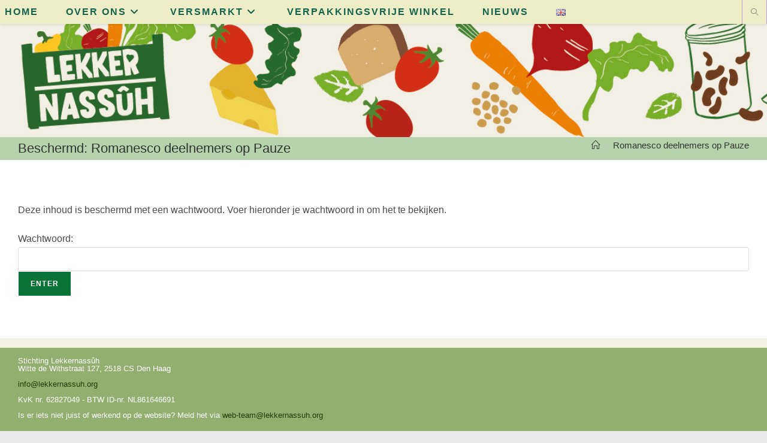

--- FILE ---
content_type: text/html; charset=UTF-8
request_url: https://lekkernassuh.org/romanesco-pauze/
body_size: 15799
content:
<!DOCTYPE html>
<html class="html" lang="nl-NL">
<head>
	<meta charset="UTF-8">
	<link rel="profile" href="https://gmpg.org/xfn/11">

	<title>Romanesco deelnemers op Pauze &#8211; Lekkernass&ucirc;h</title>
<meta name='robots' content='max-image-preview:large' />
<script>
window.koko_analytics = {"url":"https:\/\/lekkernassuh.org\/wp-admin\/admin-ajax.php?action=koko_analytics_collect","site_url":"https:\/\/lekkernassuh.org","post_id":3696,"path":"\/romanesco-pauze\/","method":"none","use_cookie":false};
</script>
<meta name="viewport" content="width=device-width, initial-scale=1"><link rel="alternate" type="application/rss+xml" title="Lekkernass&ucirc;h &raquo; feed" href="https://lekkernassuh.org/feed/" />
<link rel="alternate" type="application/rss+xml" title="Lekkernass&ucirc;h &raquo; reacties feed" href="https://lekkernassuh.org/comments/feed/" />
<link rel="alternate" title="oEmbed (JSON)" type="application/json+oembed" href="https://lekkernassuh.org/wp-json/oembed/1.0/embed?url=https%3A%2F%2Flekkernassuh.org%2Fromanesco-pauze%2F&#038;lang=nl" />
<link rel="alternate" title="oEmbed (XML)" type="text/xml+oembed" href="https://lekkernassuh.org/wp-json/oembed/1.0/embed?url=https%3A%2F%2Flekkernassuh.org%2Fromanesco-pauze%2F&#038;format=xml&#038;lang=nl" />
<style id='wp-img-auto-sizes-contain-inline-css' type='text/css'>
img:is([sizes=auto i],[sizes^="auto," i]){contain-intrinsic-size:3000px 1500px}
/*# sourceURL=wp-img-auto-sizes-contain-inline-css */
</style>
<link rel='stylesheet' id='libtables-css-css' href='https://lekkernassuh.org/wp-content/plugins/libtables3-wordpress/style.css?ver=6.9' type='text/css' media='all' />
<style id='wp-emoji-styles-inline-css' type='text/css'>

	img.wp-smiley, img.emoji {
		display: inline !important;
		border: none !important;
		box-shadow: none !important;
		height: 1em !important;
		width: 1em !important;
		margin: 0 0.07em !important;
		vertical-align: -0.1em !important;
		background: none !important;
		padding: 0 !important;
	}
/*# sourceURL=wp-emoji-styles-inline-css */
</style>
<link rel='stylesheet' id='wp-block-library-css' href='https://lekkernassuh.org/wp-includes/css/dist/block-library/style.min.css?ver=6.9' type='text/css' media='all' />
<style id='wp-block-heading-inline-css' type='text/css'>
h1:where(.wp-block-heading).has-background,h2:where(.wp-block-heading).has-background,h3:where(.wp-block-heading).has-background,h4:where(.wp-block-heading).has-background,h5:where(.wp-block-heading).has-background,h6:where(.wp-block-heading).has-background{padding:1.25em 2.375em}h1.has-text-align-left[style*=writing-mode]:where([style*=vertical-lr]),h1.has-text-align-right[style*=writing-mode]:where([style*=vertical-rl]),h2.has-text-align-left[style*=writing-mode]:where([style*=vertical-lr]),h2.has-text-align-right[style*=writing-mode]:where([style*=vertical-rl]),h3.has-text-align-left[style*=writing-mode]:where([style*=vertical-lr]),h3.has-text-align-right[style*=writing-mode]:where([style*=vertical-rl]),h4.has-text-align-left[style*=writing-mode]:where([style*=vertical-lr]),h4.has-text-align-right[style*=writing-mode]:where([style*=vertical-rl]),h5.has-text-align-left[style*=writing-mode]:where([style*=vertical-lr]),h5.has-text-align-right[style*=writing-mode]:where([style*=vertical-rl]),h6.has-text-align-left[style*=writing-mode]:where([style*=vertical-lr]),h6.has-text-align-right[style*=writing-mode]:where([style*=vertical-rl]){rotate:180deg}
/*# sourceURL=https://lekkernassuh.org/wp-includes/blocks/heading/style.min.css */
</style>
<style id='wp-block-image-inline-css' type='text/css'>
.wp-block-image>a,.wp-block-image>figure>a{display:inline-block}.wp-block-image img{box-sizing:border-box;height:auto;max-width:100%;vertical-align:bottom}@media not (prefers-reduced-motion){.wp-block-image img.hide{visibility:hidden}.wp-block-image img.show{animation:show-content-image .4s}}.wp-block-image[style*=border-radius] img,.wp-block-image[style*=border-radius]>a{border-radius:inherit}.wp-block-image.has-custom-border img{box-sizing:border-box}.wp-block-image.aligncenter{text-align:center}.wp-block-image.alignfull>a,.wp-block-image.alignwide>a{width:100%}.wp-block-image.alignfull img,.wp-block-image.alignwide img{height:auto;width:100%}.wp-block-image .aligncenter,.wp-block-image .alignleft,.wp-block-image .alignright,.wp-block-image.aligncenter,.wp-block-image.alignleft,.wp-block-image.alignright{display:table}.wp-block-image .aligncenter>figcaption,.wp-block-image .alignleft>figcaption,.wp-block-image .alignright>figcaption,.wp-block-image.aligncenter>figcaption,.wp-block-image.alignleft>figcaption,.wp-block-image.alignright>figcaption{caption-side:bottom;display:table-caption}.wp-block-image .alignleft{float:left;margin:.5em 1em .5em 0}.wp-block-image .alignright{float:right;margin:.5em 0 .5em 1em}.wp-block-image .aligncenter{margin-left:auto;margin-right:auto}.wp-block-image :where(figcaption){margin-bottom:1em;margin-top:.5em}.wp-block-image.is-style-circle-mask img{border-radius:9999px}@supports ((-webkit-mask-image:none) or (mask-image:none)) or (-webkit-mask-image:none){.wp-block-image.is-style-circle-mask img{border-radius:0;-webkit-mask-image:url('data:image/svg+xml;utf8,<svg viewBox="0 0 100 100" xmlns="http://www.w3.org/2000/svg"><circle cx="50" cy="50" r="50"/></svg>');mask-image:url('data:image/svg+xml;utf8,<svg viewBox="0 0 100 100" xmlns="http://www.w3.org/2000/svg"><circle cx="50" cy="50" r="50"/></svg>');mask-mode:alpha;-webkit-mask-position:center;mask-position:center;-webkit-mask-repeat:no-repeat;mask-repeat:no-repeat;-webkit-mask-size:contain;mask-size:contain}}:root :where(.wp-block-image.is-style-rounded img,.wp-block-image .is-style-rounded img){border-radius:9999px}.wp-block-image figure{margin:0}.wp-lightbox-container{display:flex;flex-direction:column;position:relative}.wp-lightbox-container img{cursor:zoom-in}.wp-lightbox-container img:hover+button{opacity:1}.wp-lightbox-container button{align-items:center;backdrop-filter:blur(16px) saturate(180%);background-color:#5a5a5a40;border:none;border-radius:4px;cursor:zoom-in;display:flex;height:20px;justify-content:center;opacity:0;padding:0;position:absolute;right:16px;text-align:center;top:16px;width:20px;z-index:100}@media not (prefers-reduced-motion){.wp-lightbox-container button{transition:opacity .2s ease}}.wp-lightbox-container button:focus-visible{outline:3px auto #5a5a5a40;outline:3px auto -webkit-focus-ring-color;outline-offset:3px}.wp-lightbox-container button:hover{cursor:pointer;opacity:1}.wp-lightbox-container button:focus{opacity:1}.wp-lightbox-container button:focus,.wp-lightbox-container button:hover,.wp-lightbox-container button:not(:hover):not(:active):not(.has-background){background-color:#5a5a5a40;border:none}.wp-lightbox-overlay{box-sizing:border-box;cursor:zoom-out;height:100vh;left:0;overflow:hidden;position:fixed;top:0;visibility:hidden;width:100%;z-index:100000}.wp-lightbox-overlay .close-button{align-items:center;cursor:pointer;display:flex;justify-content:center;min-height:40px;min-width:40px;padding:0;position:absolute;right:calc(env(safe-area-inset-right) + 16px);top:calc(env(safe-area-inset-top) + 16px);z-index:5000000}.wp-lightbox-overlay .close-button:focus,.wp-lightbox-overlay .close-button:hover,.wp-lightbox-overlay .close-button:not(:hover):not(:active):not(.has-background){background:none;border:none}.wp-lightbox-overlay .lightbox-image-container{height:var(--wp--lightbox-container-height);left:50%;overflow:hidden;position:absolute;top:50%;transform:translate(-50%,-50%);transform-origin:top left;width:var(--wp--lightbox-container-width);z-index:9999999999}.wp-lightbox-overlay .wp-block-image{align-items:center;box-sizing:border-box;display:flex;height:100%;justify-content:center;margin:0;position:relative;transform-origin:0 0;width:100%;z-index:3000000}.wp-lightbox-overlay .wp-block-image img{height:var(--wp--lightbox-image-height);min-height:var(--wp--lightbox-image-height);min-width:var(--wp--lightbox-image-width);width:var(--wp--lightbox-image-width)}.wp-lightbox-overlay .wp-block-image figcaption{display:none}.wp-lightbox-overlay button{background:none;border:none}.wp-lightbox-overlay .scrim{background-color:#fff;height:100%;opacity:.9;position:absolute;width:100%;z-index:2000000}.wp-lightbox-overlay.active{visibility:visible}@media not (prefers-reduced-motion){.wp-lightbox-overlay.active{animation:turn-on-visibility .25s both}.wp-lightbox-overlay.active img{animation:turn-on-visibility .35s both}.wp-lightbox-overlay.show-closing-animation:not(.active){animation:turn-off-visibility .35s both}.wp-lightbox-overlay.show-closing-animation:not(.active) img{animation:turn-off-visibility .25s both}.wp-lightbox-overlay.zoom.active{animation:none;opacity:1;visibility:visible}.wp-lightbox-overlay.zoom.active .lightbox-image-container{animation:lightbox-zoom-in .4s}.wp-lightbox-overlay.zoom.active .lightbox-image-container img{animation:none}.wp-lightbox-overlay.zoom.active .scrim{animation:turn-on-visibility .4s forwards}.wp-lightbox-overlay.zoom.show-closing-animation:not(.active){animation:none}.wp-lightbox-overlay.zoom.show-closing-animation:not(.active) .lightbox-image-container{animation:lightbox-zoom-out .4s}.wp-lightbox-overlay.zoom.show-closing-animation:not(.active) .lightbox-image-container img{animation:none}.wp-lightbox-overlay.zoom.show-closing-animation:not(.active) .scrim{animation:turn-off-visibility .4s forwards}}@keyframes show-content-image{0%{visibility:hidden}99%{visibility:hidden}to{visibility:visible}}@keyframes turn-on-visibility{0%{opacity:0}to{opacity:1}}@keyframes turn-off-visibility{0%{opacity:1;visibility:visible}99%{opacity:0;visibility:visible}to{opacity:0;visibility:hidden}}@keyframes lightbox-zoom-in{0%{transform:translate(calc((-100vw + var(--wp--lightbox-scrollbar-width))/2 + var(--wp--lightbox-initial-left-position)),calc(-50vh + var(--wp--lightbox-initial-top-position))) scale(var(--wp--lightbox-scale))}to{transform:translate(-50%,-50%) scale(1)}}@keyframes lightbox-zoom-out{0%{transform:translate(-50%,-50%) scale(1);visibility:visible}99%{visibility:visible}to{transform:translate(calc((-100vw + var(--wp--lightbox-scrollbar-width))/2 + var(--wp--lightbox-initial-left-position)),calc(-50vh + var(--wp--lightbox-initial-top-position))) scale(var(--wp--lightbox-scale));visibility:hidden}}
/*# sourceURL=https://lekkernassuh.org/wp-includes/blocks/image/style.min.css */
</style>
<style id='wp-block-image-theme-inline-css' type='text/css'>
:root :where(.wp-block-image figcaption){color:#555;font-size:13px;text-align:center}.is-dark-theme :root :where(.wp-block-image figcaption){color:#ffffffa6}.wp-block-image{margin:0 0 1em}
/*# sourceURL=https://lekkernassuh.org/wp-includes/blocks/image/theme.min.css */
</style>
<style id='wp-block-paragraph-inline-css' type='text/css'>
.is-small-text{font-size:.875em}.is-regular-text{font-size:1em}.is-large-text{font-size:2.25em}.is-larger-text{font-size:3em}.has-drop-cap:not(:focus):first-letter{float:left;font-size:8.4em;font-style:normal;font-weight:100;line-height:.68;margin:.05em .1em 0 0;text-transform:uppercase}body.rtl .has-drop-cap:not(:focus):first-letter{float:none;margin-left:.1em}p.has-drop-cap.has-background{overflow:hidden}:root :where(p.has-background){padding:1.25em 2.375em}:where(p.has-text-color:not(.has-link-color)) a{color:inherit}p.has-text-align-left[style*="writing-mode:vertical-lr"],p.has-text-align-right[style*="writing-mode:vertical-rl"]{rotate:180deg}
/*# sourceURL=https://lekkernassuh.org/wp-includes/blocks/paragraph/style.min.css */
</style>
<style id='wp-block-spacer-inline-css' type='text/css'>
.wp-block-spacer{clear:both}
/*# sourceURL=https://lekkernassuh.org/wp-includes/blocks/spacer/style.min.css */
</style>
<style id='global-styles-inline-css' type='text/css'>
:root{--wp--preset--aspect-ratio--square: 1;--wp--preset--aspect-ratio--4-3: 4/3;--wp--preset--aspect-ratio--3-4: 3/4;--wp--preset--aspect-ratio--3-2: 3/2;--wp--preset--aspect-ratio--2-3: 2/3;--wp--preset--aspect-ratio--16-9: 16/9;--wp--preset--aspect-ratio--9-16: 9/16;--wp--preset--color--black: #000000;--wp--preset--color--cyan-bluish-gray: #abb8c3;--wp--preset--color--white: #ffffff;--wp--preset--color--pale-pink: #f78da7;--wp--preset--color--vivid-red: #cf2e2e;--wp--preset--color--luminous-vivid-orange: #ff6900;--wp--preset--color--luminous-vivid-amber: #fcb900;--wp--preset--color--light-green-cyan: #7bdcb5;--wp--preset--color--vivid-green-cyan: #00d084;--wp--preset--color--pale-cyan-blue: #8ed1fc;--wp--preset--color--vivid-cyan-blue: #0693e3;--wp--preset--color--vivid-purple: #9b51e0;--wp--preset--gradient--vivid-cyan-blue-to-vivid-purple: linear-gradient(135deg,rgb(6,147,227) 0%,rgb(155,81,224) 100%);--wp--preset--gradient--light-green-cyan-to-vivid-green-cyan: linear-gradient(135deg,rgb(122,220,180) 0%,rgb(0,208,130) 100%);--wp--preset--gradient--luminous-vivid-amber-to-luminous-vivid-orange: linear-gradient(135deg,rgb(252,185,0) 0%,rgb(255,105,0) 100%);--wp--preset--gradient--luminous-vivid-orange-to-vivid-red: linear-gradient(135deg,rgb(255,105,0) 0%,rgb(207,46,46) 100%);--wp--preset--gradient--very-light-gray-to-cyan-bluish-gray: linear-gradient(135deg,rgb(238,238,238) 0%,rgb(169,184,195) 100%);--wp--preset--gradient--cool-to-warm-spectrum: linear-gradient(135deg,rgb(74,234,220) 0%,rgb(151,120,209) 20%,rgb(207,42,186) 40%,rgb(238,44,130) 60%,rgb(251,105,98) 80%,rgb(254,248,76) 100%);--wp--preset--gradient--blush-light-purple: linear-gradient(135deg,rgb(255,206,236) 0%,rgb(152,150,240) 100%);--wp--preset--gradient--blush-bordeaux: linear-gradient(135deg,rgb(254,205,165) 0%,rgb(254,45,45) 50%,rgb(107,0,62) 100%);--wp--preset--gradient--luminous-dusk: linear-gradient(135deg,rgb(255,203,112) 0%,rgb(199,81,192) 50%,rgb(65,88,208) 100%);--wp--preset--gradient--pale-ocean: linear-gradient(135deg,rgb(255,245,203) 0%,rgb(182,227,212) 50%,rgb(51,167,181) 100%);--wp--preset--gradient--electric-grass: linear-gradient(135deg,rgb(202,248,128) 0%,rgb(113,206,126) 100%);--wp--preset--gradient--midnight: linear-gradient(135deg,rgb(2,3,129) 0%,rgb(40,116,252) 100%);--wp--preset--font-size--small: 13px;--wp--preset--font-size--medium: 20px;--wp--preset--font-size--large: 36px;--wp--preset--font-size--x-large: 42px;--wp--preset--spacing--20: 0.44rem;--wp--preset--spacing--30: 0.67rem;--wp--preset--spacing--40: 1rem;--wp--preset--spacing--50: 1.5rem;--wp--preset--spacing--60: 2.25rem;--wp--preset--spacing--70: 3.38rem;--wp--preset--spacing--80: 5.06rem;--wp--preset--shadow--natural: 6px 6px 9px rgba(0, 0, 0, 0.2);--wp--preset--shadow--deep: 12px 12px 50px rgba(0, 0, 0, 0.4);--wp--preset--shadow--sharp: 6px 6px 0px rgba(0, 0, 0, 0.2);--wp--preset--shadow--outlined: 6px 6px 0px -3px rgb(255, 255, 255), 6px 6px rgb(0, 0, 0);--wp--preset--shadow--crisp: 6px 6px 0px rgb(0, 0, 0);}:where(.is-layout-flex){gap: 0.5em;}:where(.is-layout-grid){gap: 0.5em;}body .is-layout-flex{display: flex;}.is-layout-flex{flex-wrap: wrap;align-items: center;}.is-layout-flex > :is(*, div){margin: 0;}body .is-layout-grid{display: grid;}.is-layout-grid > :is(*, div){margin: 0;}:where(.wp-block-columns.is-layout-flex){gap: 2em;}:where(.wp-block-columns.is-layout-grid){gap: 2em;}:where(.wp-block-post-template.is-layout-flex){gap: 1.25em;}:where(.wp-block-post-template.is-layout-grid){gap: 1.25em;}.has-black-color{color: var(--wp--preset--color--black) !important;}.has-cyan-bluish-gray-color{color: var(--wp--preset--color--cyan-bluish-gray) !important;}.has-white-color{color: var(--wp--preset--color--white) !important;}.has-pale-pink-color{color: var(--wp--preset--color--pale-pink) !important;}.has-vivid-red-color{color: var(--wp--preset--color--vivid-red) !important;}.has-luminous-vivid-orange-color{color: var(--wp--preset--color--luminous-vivid-orange) !important;}.has-luminous-vivid-amber-color{color: var(--wp--preset--color--luminous-vivid-amber) !important;}.has-light-green-cyan-color{color: var(--wp--preset--color--light-green-cyan) !important;}.has-vivid-green-cyan-color{color: var(--wp--preset--color--vivid-green-cyan) !important;}.has-pale-cyan-blue-color{color: var(--wp--preset--color--pale-cyan-blue) !important;}.has-vivid-cyan-blue-color{color: var(--wp--preset--color--vivid-cyan-blue) !important;}.has-vivid-purple-color{color: var(--wp--preset--color--vivid-purple) !important;}.has-black-background-color{background-color: var(--wp--preset--color--black) !important;}.has-cyan-bluish-gray-background-color{background-color: var(--wp--preset--color--cyan-bluish-gray) !important;}.has-white-background-color{background-color: var(--wp--preset--color--white) !important;}.has-pale-pink-background-color{background-color: var(--wp--preset--color--pale-pink) !important;}.has-vivid-red-background-color{background-color: var(--wp--preset--color--vivid-red) !important;}.has-luminous-vivid-orange-background-color{background-color: var(--wp--preset--color--luminous-vivid-orange) !important;}.has-luminous-vivid-amber-background-color{background-color: var(--wp--preset--color--luminous-vivid-amber) !important;}.has-light-green-cyan-background-color{background-color: var(--wp--preset--color--light-green-cyan) !important;}.has-vivid-green-cyan-background-color{background-color: var(--wp--preset--color--vivid-green-cyan) !important;}.has-pale-cyan-blue-background-color{background-color: var(--wp--preset--color--pale-cyan-blue) !important;}.has-vivid-cyan-blue-background-color{background-color: var(--wp--preset--color--vivid-cyan-blue) !important;}.has-vivid-purple-background-color{background-color: var(--wp--preset--color--vivid-purple) !important;}.has-black-border-color{border-color: var(--wp--preset--color--black) !important;}.has-cyan-bluish-gray-border-color{border-color: var(--wp--preset--color--cyan-bluish-gray) !important;}.has-white-border-color{border-color: var(--wp--preset--color--white) !important;}.has-pale-pink-border-color{border-color: var(--wp--preset--color--pale-pink) !important;}.has-vivid-red-border-color{border-color: var(--wp--preset--color--vivid-red) !important;}.has-luminous-vivid-orange-border-color{border-color: var(--wp--preset--color--luminous-vivid-orange) !important;}.has-luminous-vivid-amber-border-color{border-color: var(--wp--preset--color--luminous-vivid-amber) !important;}.has-light-green-cyan-border-color{border-color: var(--wp--preset--color--light-green-cyan) !important;}.has-vivid-green-cyan-border-color{border-color: var(--wp--preset--color--vivid-green-cyan) !important;}.has-pale-cyan-blue-border-color{border-color: var(--wp--preset--color--pale-cyan-blue) !important;}.has-vivid-cyan-blue-border-color{border-color: var(--wp--preset--color--vivid-cyan-blue) !important;}.has-vivid-purple-border-color{border-color: var(--wp--preset--color--vivid-purple) !important;}.has-vivid-cyan-blue-to-vivid-purple-gradient-background{background: var(--wp--preset--gradient--vivid-cyan-blue-to-vivid-purple) !important;}.has-light-green-cyan-to-vivid-green-cyan-gradient-background{background: var(--wp--preset--gradient--light-green-cyan-to-vivid-green-cyan) !important;}.has-luminous-vivid-amber-to-luminous-vivid-orange-gradient-background{background: var(--wp--preset--gradient--luminous-vivid-amber-to-luminous-vivid-orange) !important;}.has-luminous-vivid-orange-to-vivid-red-gradient-background{background: var(--wp--preset--gradient--luminous-vivid-orange-to-vivid-red) !important;}.has-very-light-gray-to-cyan-bluish-gray-gradient-background{background: var(--wp--preset--gradient--very-light-gray-to-cyan-bluish-gray) !important;}.has-cool-to-warm-spectrum-gradient-background{background: var(--wp--preset--gradient--cool-to-warm-spectrum) !important;}.has-blush-light-purple-gradient-background{background: var(--wp--preset--gradient--blush-light-purple) !important;}.has-blush-bordeaux-gradient-background{background: var(--wp--preset--gradient--blush-bordeaux) !important;}.has-luminous-dusk-gradient-background{background: var(--wp--preset--gradient--luminous-dusk) !important;}.has-pale-ocean-gradient-background{background: var(--wp--preset--gradient--pale-ocean) !important;}.has-electric-grass-gradient-background{background: var(--wp--preset--gradient--electric-grass) !important;}.has-midnight-gradient-background{background: var(--wp--preset--gradient--midnight) !important;}.has-small-font-size{font-size: var(--wp--preset--font-size--small) !important;}.has-medium-font-size{font-size: var(--wp--preset--font-size--medium) !important;}.has-large-font-size{font-size: var(--wp--preset--font-size--large) !important;}.has-x-large-font-size{font-size: var(--wp--preset--font-size--x-large) !important;}
/*# sourceURL=global-styles-inline-css */
</style>

<style id='classic-theme-styles-inline-css' type='text/css'>
/*! This file is auto-generated */
.wp-block-button__link{color:#fff;background-color:#32373c;border-radius:9999px;box-shadow:none;text-decoration:none;padding:calc(.667em + 2px) calc(1.333em + 2px);font-size:1.125em}.wp-block-file__button{background:#32373c;color:#fff;text-decoration:none}
/*# sourceURL=/wp-includes/css/classic-themes.min.css */
</style>
<link rel='stylesheet' id='font-awesome-css' href='https://lekkernassuh.org/wp-content/themes/oceanwp/assets/fonts/fontawesome/css/all.min.css?ver=6.7.2' type='text/css' media='all' />
<link rel='stylesheet' id='simple-line-icons-css' href='https://lekkernassuh.org/wp-content/themes/oceanwp/assets/css/third/simple-line-icons.min.css?ver=2.4.0' type='text/css' media='all' />
<link rel='stylesheet' id='oceanwp-style-css' href='https://lekkernassuh.org/wp-content/themes/oceanwp/assets/css/style.min.css?ver=4.1.4' type='text/css' media='all' />
<link rel='stylesheet' id='wp-document-revisions-front-css' href='https://lekkernassuh.org/wp-content/plugins/wp-document-revisions/css/style-front.css?ver=3.8.1' type='text/css' media='all' />
<link rel='stylesheet' id='oe-widgets-style-css' href='https://lekkernassuh.org/wp-content/plugins/ocean-extra/assets/css/widgets.css?ver=6.9' type='text/css' media='all' />
<script src="https://lekkernassuh.org/wp-includes/js/jquery/jquery.min.js?ver=3.7.1" id="jquery-core-js"></script>
<script src="https://lekkernassuh.org/wp-includes/js/jquery/jquery-migrate.min.js?ver=3.4.1" id="jquery-migrate-js"></script>
<script src="https://lekkernassuh.org/wp-content/plugins/libtables3-wordpress/clientside.js?ver=6.9" id="libtables-js-js"></script>
<link rel="https://api.w.org/" href="https://lekkernassuh.org/wp-json/" /><link rel="alternate" title="JSON" type="application/json" href="https://lekkernassuh.org/wp-json/wp/v2/pages/3696" /><link rel="EditURI" type="application/rsd+xml" title="RSD" href="https://lekkernassuh.org/xmlrpc.php?rsd" />
<link rel="canonical" href="https://lekkernassuh.org/romanesco-pauze/" />
<link rel='shortlink' href='https://lekkernassuh.org/?p=3696' />
<!-- Analytics by WP Statistics - https://wp-statistics.com -->
<link rel="icon" href="https://lekkernassuh.org/wp-content/uploads/2016/05/cropped-Lekker-nassuh-32x32.jpg" sizes="32x32" />
<link rel="icon" href="https://lekkernassuh.org/wp-content/uploads/2016/05/cropped-Lekker-nassuh-192x192.jpg" sizes="192x192" />
<link rel="apple-touch-icon" href="https://lekkernassuh.org/wp-content/uploads/2016/05/cropped-Lekker-nassuh-180x180.jpg" />
<meta name="msapplication-TileImage" content="https://lekkernassuh.org/wp-content/uploads/2016/05/cropped-Lekker-nassuh-270x270.jpg" />
		<style id="wp-custom-css">
			#site-logo{height:180px}.mobile-menu{height:40px;display:flex;align-items:center}#site-header.top-header .oceanwp-mobile-menu-icon a{font-size:20px}#site-header.top-header .oceanwp-mobile-menu-icon{left:15px}/* Increase the width of the 'amount' input in the TB pay forms. (Inherited is 50 (where is that set?)) [jed 20230305] */form input[type=number]{max-width:200px}/* ======================== Timebank =========================== */.btnMakePayment{background-image:url('https://timebank.cc/payment-buttons/tbMakePayment0.png');border:1px solid #ffffff;display:inline-block;color:#ffffff;height:28px;width:175px}.btnMakePayment:hover{background-image:url('https://timebank.cc/payment-buttons/tbMakePayment1.png')}.btnMakePayment:active{position:relative;top:1px}		</style>
		<!-- OceanWP CSS -->
<style type="text/css">
/* Colors */a:hover,a.light:hover,.theme-heading .text::before,.theme-heading .text::after,#top-bar-content >a:hover,#top-bar-social li.oceanwp-email a:hover,#site-navigation-wrap .dropdown-menu >li >a:hover,#site-header.medium-header #medium-searchform button:hover,.oceanwp-mobile-menu-icon a:hover,.blog-entry.post .blog-entry-header .entry-title a:hover,.blog-entry.post .blog-entry-readmore a:hover,.blog-entry.thumbnail-entry .blog-entry-category a,ul.meta li a:hover,.dropcap,.single nav.post-navigation .nav-links .title,body .related-post-title a:hover,body #wp-calendar caption,body .contact-info-widget.default i,body .contact-info-widget.big-icons i,body .custom-links-widget .oceanwp-custom-links li a:hover,body .custom-links-widget .oceanwp-custom-links li a:hover:before,body .posts-thumbnails-widget li a:hover,body .social-widget li.oceanwp-email a:hover,.comment-author .comment-meta .comment-reply-link,#respond #cancel-comment-reply-link:hover,#footer-widgets .footer-box a:hover,#footer-bottom a:hover,#footer-bottom #footer-bottom-menu a:hover,.sidr a:hover,.sidr-class-dropdown-toggle:hover,.sidr-class-menu-item-has-children.active >a,.sidr-class-menu-item-has-children.active >a >.sidr-class-dropdown-toggle,input[type=checkbox]:checked:before{color:#397017}.single nav.post-navigation .nav-links .title .owp-icon use,.blog-entry.post .blog-entry-readmore a:hover .owp-icon use,body .contact-info-widget.default .owp-icon use,body .contact-info-widget.big-icons .owp-icon use{stroke:#397017}input[type="button"],input[type="reset"],input[type="submit"],button[type="submit"],.button,#site-navigation-wrap .dropdown-menu >li.btn >a >span,.thumbnail:hover i,.thumbnail:hover .link-post-svg-icon,.post-quote-content,.omw-modal .omw-close-modal,body .contact-info-widget.big-icons li:hover i,body .contact-info-widget.big-icons li:hover .owp-icon,body div.wpforms-container-full .wpforms-form input[type=submit],body div.wpforms-container-full .wpforms-form button[type=submit],body div.wpforms-container-full .wpforms-form .wpforms-page-button,.woocommerce-cart .wp-element-button,.woocommerce-checkout .wp-element-button,.wp-block-button__link{background-color:#397017}.widget-title{border-color:#397017}blockquote{border-color:#397017}.wp-block-quote{border-color:#397017}#searchform-dropdown{border-color:#397017}.dropdown-menu .sub-menu{border-color:#397017}.blog-entry.large-entry .blog-entry-readmore a:hover{border-color:#397017}.oceanwp-newsletter-form-wrap input[type="email"]:focus{border-color:#397017}.social-widget li.oceanwp-email a:hover{border-color:#397017}#respond #cancel-comment-reply-link:hover{border-color:#397017}body .contact-info-widget.big-icons li:hover i{border-color:#397017}body .contact-info-widget.big-icons li:hover .owp-icon{border-color:#397017}#footer-widgets .oceanwp-newsletter-form-wrap input[type="email"]:focus{border-color:#397017}input[type="button"]:hover,input[type="reset"]:hover,input[type="submit"]:hover,button[type="submit"]:hover,input[type="button"]:focus,input[type="reset"]:focus,input[type="submit"]:focus,button[type="submit"]:focus,.button:hover,.button:focus,#site-navigation-wrap .dropdown-menu >li.btn >a:hover >span,.post-quote-author,.omw-modal .omw-close-modal:hover,body div.wpforms-container-full .wpforms-form input[type=submit]:hover,body div.wpforms-container-full .wpforms-form button[type=submit]:hover,body div.wpforms-container-full .wpforms-form .wpforms-page-button:hover,.woocommerce-cart .wp-element-button:hover,.woocommerce-checkout .wp-element-button:hover,.wp-block-button__link:hover{background-color:#e59112}table th,table td,hr,.content-area,body.content-left-sidebar #content-wrap .content-area,.content-left-sidebar .content-area,#top-bar-wrap,#site-header,#site-header.top-header #search-toggle,.dropdown-menu ul li,.centered-minimal-page-header,.blog-entry.post,.blog-entry.grid-entry .blog-entry-inner,.blog-entry.thumbnail-entry .blog-entry-bottom,.single-post .entry-title,.single .entry-share-wrap .entry-share,.single .entry-share,.single .entry-share ul li a,.single nav.post-navigation,.single nav.post-navigation .nav-links .nav-previous,#author-bio,#author-bio .author-bio-avatar,#author-bio .author-bio-social li a,#related-posts,#comments,.comment-body,#respond #cancel-comment-reply-link,#blog-entries .type-page,.page-numbers a,.page-numbers span:not(.elementor-screen-only),.page-links span,body #wp-calendar caption,body #wp-calendar th,body #wp-calendar tbody,body .contact-info-widget.default i,body .contact-info-widget.big-icons i,body .contact-info-widget.big-icons .owp-icon,body .contact-info-widget.default .owp-icon,body .posts-thumbnails-widget li,body .tagcloud a{border-color:#ffffff}a:hover{color:#397017}a:hover .owp-icon use{stroke:#397017}body .theme-button,body input[type="submit"],body button[type="submit"],body button,body .button,body div.wpforms-container-full .wpforms-form input[type=submit],body div.wpforms-container-full .wpforms-form button[type=submit],body div.wpforms-container-full .wpforms-form .wpforms-page-button,.woocommerce-cart .wp-element-button,.woocommerce-checkout .wp-element-button,.wp-block-button__link{background-color:#097236}body .theme-button:hover,body input[type="submit"]:hover,body button[type="submit"]:hover,body button:hover,body .button:hover,body div.wpforms-container-full .wpforms-form input[type=submit]:hover,body div.wpforms-container-full .wpforms-form input[type=submit]:active,body div.wpforms-container-full .wpforms-form button[type=submit]:hover,body div.wpforms-container-full .wpforms-form button[type=submit]:active,body div.wpforms-container-full .wpforms-form .wpforms-page-button:hover,body div.wpforms-container-full .wpforms-form .wpforms-page-button:active,.woocommerce-cart .wp-element-button:hover,.woocommerce-checkout .wp-element-button:hover,.wp-block-button__link:hover{background-color:#1f0777}body .theme-button,body input[type="submit"],body button[type="submit"],body button,body .button,body div.wpforms-container-full .wpforms-form input[type=submit],body div.wpforms-container-full .wpforms-form button[type=submit],body div.wpforms-container-full .wpforms-form .wpforms-page-button,.woocommerce-cart .wp-element-button,.woocommerce-checkout .wp-element-button,.wp-block-button__link{border-color:#ffffff}body .theme-button:hover,body input[type="submit"]:hover,body button[type="submit"]:hover,body button:hover,body .button:hover,body div.wpforms-container-full .wpforms-form input[type=submit]:hover,body div.wpforms-container-full .wpforms-form input[type=submit]:active,body div.wpforms-container-full .wpforms-form button[type=submit]:hover,body div.wpforms-container-full .wpforms-form button[type=submit]:active,body div.wpforms-container-full .wpforms-form .wpforms-page-button:hover,body div.wpforms-container-full .wpforms-form .wpforms-page-button:active,.woocommerce-cart .wp-element-button:hover,.woocommerce-checkout .wp-element-button:hover,.wp-block-button__link:hover{border-color:#ffffff}form input[type="text"],form input[type="password"],form input[type="email"],form input[type="url"],form input[type="date"],form input[type="month"],form input[type="time"],form input[type="datetime"],form input[type="datetime-local"],form input[type="week"],form input[type="number"],form input[type="search"],form input[type="tel"],form input[type="color"],form select,form textarea,.woocommerce .woocommerce-checkout .select2-container--default .select2-selection--single{background-color:#ffffff}body div.wpforms-container-full .wpforms-form input[type=date],body div.wpforms-container-full .wpforms-form input[type=datetime],body div.wpforms-container-full .wpforms-form input[type=datetime-local],body div.wpforms-container-full .wpforms-form input[type=email],body div.wpforms-container-full .wpforms-form input[type=month],body div.wpforms-container-full .wpforms-form input[type=number],body div.wpforms-container-full .wpforms-form input[type=password],body div.wpforms-container-full .wpforms-form input[type=range],body div.wpforms-container-full .wpforms-form input[type=search],body div.wpforms-container-full .wpforms-form input[type=tel],body div.wpforms-container-full .wpforms-form input[type=text],body div.wpforms-container-full .wpforms-form input[type=time],body div.wpforms-container-full .wpforms-form input[type=url],body div.wpforms-container-full .wpforms-form input[type=week],body div.wpforms-container-full .wpforms-form select,body div.wpforms-container-full .wpforms-form textarea{background-color:#ffffff}.site-breadcrumbs a:hover,.background-image-page-header .site-breadcrumbs a:hover{color:#e59112}.site-breadcrumbs a:hover .owp-icon use,.background-image-page-header .site-breadcrumbs a:hover .owp-icon use{stroke:#e59112}/* OceanWP Style Settings CSS */.theme-button,input[type="submit"],button[type="submit"],button,.button,body div.wpforms-container-full .wpforms-form input[type=submit],body div.wpforms-container-full .wpforms-form button[type=submit],body div.wpforms-container-full .wpforms-form .wpforms-page-button{border-style:solid}.theme-button,input[type="submit"],button[type="submit"],button,.button,body div.wpforms-container-full .wpforms-form input[type=submit],body div.wpforms-container-full .wpforms-form button[type=submit],body div.wpforms-container-full .wpforms-form .wpforms-page-button{border-width:1px}form input[type="text"],form input[type="password"],form input[type="email"],form input[type="url"],form input[type="date"],form input[type="month"],form input[type="time"],form input[type="datetime"],form input[type="datetime-local"],form input[type="week"],form input[type="number"],form input[type="search"],form input[type="tel"],form input[type="color"],form select,form textarea,.woocommerce .woocommerce-checkout .select2-container--default .select2-selection--single{border-style:solid}body div.wpforms-container-full .wpforms-form input[type=date],body div.wpforms-container-full .wpforms-form input[type=datetime],body div.wpforms-container-full .wpforms-form input[type=datetime-local],body div.wpforms-container-full .wpforms-form input[type=email],body div.wpforms-container-full .wpforms-form input[type=month],body div.wpforms-container-full .wpforms-form input[type=number],body div.wpforms-container-full .wpforms-form input[type=password],body div.wpforms-container-full .wpforms-form input[type=range],body div.wpforms-container-full .wpforms-form input[type=search],body div.wpforms-container-full .wpforms-form input[type=tel],body div.wpforms-container-full .wpforms-form input[type=text],body div.wpforms-container-full .wpforms-form input[type=time],body div.wpforms-container-full .wpforms-form input[type=url],body div.wpforms-container-full .wpforms-form input[type=week],body div.wpforms-container-full .wpforms-form select,body div.wpforms-container-full .wpforms-form textarea{border-style:solid}form input[type="text"],form input[type="password"],form input[type="email"],form input[type="url"],form input[type="date"],form input[type="month"],form input[type="time"],form input[type="datetime"],form input[type="datetime-local"],form input[type="week"],form input[type="number"],form input[type="search"],form input[type="tel"],form input[type="color"],form select,form textarea{border-radius:3px}body div.wpforms-container-full .wpforms-form input[type=date],body div.wpforms-container-full .wpforms-form input[type=datetime],body div.wpforms-container-full .wpforms-form input[type=datetime-local],body div.wpforms-container-full .wpforms-form input[type=email],body div.wpforms-container-full .wpforms-form input[type=month],body div.wpforms-container-full .wpforms-form input[type=number],body div.wpforms-container-full .wpforms-form input[type=password],body div.wpforms-container-full .wpforms-form input[type=range],body div.wpforms-container-full .wpforms-form input[type=search],body div.wpforms-container-full .wpforms-form input[type=tel],body div.wpforms-container-full .wpforms-form input[type=text],body div.wpforms-container-full .wpforms-form input[type=time],body div.wpforms-container-full .wpforms-form input[type=url],body div.wpforms-container-full .wpforms-form input[type=week],body div.wpforms-container-full .wpforms-form select,body div.wpforms-container-full .wpforms-form textarea{border-radius:3px}.page-header,.has-transparent-header .page-header{padding:8px 0 8px 0}/* Header */#site-header.top-header .header-top,#site-header.top-header #searchform-header-replace{background-color:#ededc7}#site-header.top-header #search-toggle{border-color:#ba9cd8}#site-header.top-header #search-toggle a{color:#757575}#site-header.top-header #search-toggle a:hover{color:#5ba80a}#site-header,.has-transparent-header .is-sticky #site-header,.has-vh-transparent .is-sticky #site-header.vertical-header,#searchform-header-replace{background-color:#558c76}#site-header.has-header-media .overlay-header-media{background-color:rgba(255,255,255,0)}#site-navigation-wrap .dropdown-menu >li >a,.oceanwp-mobile-menu-icon a,#searchform-header-replace-close{color:#16604f}#site-navigation-wrap .dropdown-menu >li >a .owp-icon use,.oceanwp-mobile-menu-icon a .owp-icon use,#searchform-header-replace-close .owp-icon use{stroke:#16604f}#site-navigation-wrap .dropdown-menu >li >a:hover,.oceanwp-mobile-menu-icon a:hover,#searchform-header-replace-close:hover{color:#e59112}#site-navigation-wrap .dropdown-menu >li >a:hover .owp-icon use,.oceanwp-mobile-menu-icon a:hover .owp-icon use,#searchform-header-replace-close:hover .owp-icon use{stroke:#e59112}.dropdown-menu .sub-menu,#searchform-dropdown,.current-shop-items-dropdown{border-color:#eaa212}body .sidr a:hover,body .sidr-class-dropdown-toggle:hover,body .sidr-class-dropdown-toggle .fa,body .sidr-class-menu-item-has-children.active >a,body .sidr-class-menu-item-has-children.active >a >.sidr-class-dropdown-toggle,#mobile-dropdown ul li a:hover,#mobile-dropdown ul li a .dropdown-toggle:hover,#mobile-dropdown .menu-item-has-children.active >a,#mobile-dropdown .menu-item-has-children.active >a >.dropdown-toggle,#mobile-fullscreen ul li a:hover,#mobile-fullscreen .oceanwp-social-menu.simple-social ul li a:hover{color:#187a1a}#mobile-fullscreen a.close:hover .close-icon-inner,#mobile-fullscreen a.close:hover .close-icon-inner::after{background-color:#187a1a}/* Header Image CSS */#site-header{background-image:url(https://lekkernassuh.org/wp-content/uploads/2022/11/lekkernassuh_www-banner_1396x206px-28.jpg);background-position:center left;background-repeat:no-repeat;background-size:cover}/* Blog CSS */.blog-entry.thumbnail-entry .blog-entry-category a{color:#e59112}.blog-entry.thumbnail-entry .blog-entry-category a:hover{color:#005b15}.blog-entry.thumbnail-entry .blog-entry-comments,.blog-entry.thumbnail-entry .blog-entry-comments a{color:#ffffff}.blog-entry.thumbnail-entry .blog-entry-date{color:#515151}.blog-entry ul.meta li i{color:#333333}.blog-entry ul.meta li .owp-icon use{stroke:#333333}.ocean-single-post-header ul.meta-item li a:hover{color:#333333}/* Sidebar */.widget-title{border-color:#e358e8}.sidebar-box,.footer-box{color:#ffffff}/* Footer Widgets */#footer-widgets{background-color:rgba(226,226,199,0.47)}#footer-widgets,#footer-widgets p,#footer-widgets li a:before,#footer-widgets .contact-info-widget span.oceanwp-contact-title,#footer-widgets .recent-posts-date,#footer-widgets .recent-posts-comments,#footer-widgets .widget-recent-posts-icons li .fa{color:#4c4c4c}#footer-widgets .footer-box a,#footer-widgets a{color:#494949}#footer-widgets .footer-box a:hover,#footer-widgets a:hover{color:#e59112}/* Footer Copyright */#footer-bottom{padding:15px 0 0 0}@media (max-width:768px){#footer-bottom{padding:0 500px 0 0}}@media (max-width:480px){#footer-bottom{padding:15px 900px 15px 0}}#footer-bottom{background-color:#93af6e}#footer-bottom a,#footer-bottom #footer-bottom-menu a{color:#243a08}#footer-bottom a:hover,#footer-bottom #footer-bottom-menu a:hover{color:#250a87}.page-header{background-color:#b7d3ad}/* Typography */body{font-size:16px;line-height:1.8}h1,h2,h3,h4,h5,h6,.theme-heading,.widget-title,.oceanwp-widget-recent-posts-title,.comment-reply-title,.entry-title,.sidebar-box .widget-title{line-height:1.4}h1{font-size:23px;line-height:1.4}h2{font-size:36px;line-height:1.4}h3{font-size:18px;line-height:1.4}h4{font-size:17px;line-height:1.4}h5{font-size:14px;line-height:1.4}h6{font-size:15px;line-height:1.4}.page-header .page-header-title,.page-header.background-image-page-header .page-header-title{font-size:22px;line-height:1}.page-header .page-subheading{font-size:15px;line-height:1.8}.site-breadcrumbs,.site-breadcrumbs a{font-size:15px;line-height:1.4}#top-bar-content,#top-bar-social-alt{font-size:12px;line-height:1.8}#site-logo a.site-logo-text{font-size:24px;line-height:1.8}#site-navigation-wrap .dropdown-menu >li >a,#site-header.full_screen-header .fs-dropdown-menu >li >a,#site-header.top-header #site-navigation-wrap .dropdown-menu >li >a,#site-header.center-header #site-navigation-wrap .dropdown-menu >li >a,#site-header.medium-header #site-navigation-wrap .dropdown-menu >li >a,.oceanwp-mobile-menu-icon a{font-size:16px}.dropdown-menu ul li a.menu-link,#site-header.full_screen-header .fs-dropdown-menu ul.sub-menu li a{font-size:13px;line-height:1.2;letter-spacing:.6px;text-transform:none}.sidr-class-dropdown-menu li a,a.sidr-class-toggle-sidr-close,#mobile-dropdown ul li a,body #mobile-fullscreen ul li a{font-size:15px;line-height:1.8}.blog-entry.post .blog-entry-header .entry-title a{font-size:24px;line-height:1.4}.ocean-single-post-header .single-post-title{font-size:34px;line-height:1.4;letter-spacing:.6px}.ocean-single-post-header ul.meta-item li,.ocean-single-post-header ul.meta-item li a{font-size:13px;line-height:1.4;letter-spacing:.6px}.ocean-single-post-header .post-author-name,.ocean-single-post-header .post-author-name a{font-size:14px;line-height:1.4;letter-spacing:.6px}.ocean-single-post-header .post-author-description{font-size:12px;line-height:1.4;letter-spacing:.6px}.single-post .entry-title{font-size:34px;line-height:1.4;letter-spacing:.6px}.single-post ul.meta li,.single-post ul.meta li a{font-size:14px;line-height:1.4;letter-spacing:.6px}.sidebar-box .widget-title,.sidebar-box.widget_block .wp-block-heading{font-size:13px;line-height:1;letter-spacing:1px}#footer-widgets .footer-box .widget-title{font-size:13px;line-height:1;letter-spacing:1px}#footer-bottom #copyright{font-size:12px;line-height:1}#footer-bottom #footer-bottom-menu{font-size:12px;line-height:1}.woocommerce-store-notice.demo_store{line-height:2;letter-spacing:1.5px}.demo_store .woocommerce-store-notice__dismiss-link{line-height:2;letter-spacing:1.5px}.woocommerce ul.products li.product li.title h2,.woocommerce ul.products li.product li.title a{font-size:14px;line-height:1.5}.woocommerce ul.products li.product li.category,.woocommerce ul.products li.product li.category a{font-size:12px;line-height:1}.woocommerce ul.products li.product .price{font-size:18px;line-height:1}.woocommerce ul.products li.product .button,.woocommerce ul.products li.product .product-inner .added_to_cart{font-size:12px;line-height:1.5;letter-spacing:1px}.woocommerce ul.products li.owp-woo-cond-notice span,.woocommerce ul.products li.owp-woo-cond-notice a{font-size:16px;line-height:1;letter-spacing:1px;font-weight:600;text-transform:capitalize}.woocommerce div.product .product_title{font-size:24px;line-height:1.4;letter-spacing:.6px}.woocommerce div.product p.price{font-size:36px;line-height:1}.woocommerce .owp-btn-normal .summary form button.button,.woocommerce .owp-btn-big .summary form button.button,.woocommerce .owp-btn-very-big .summary form button.button{font-size:12px;line-height:1.5;letter-spacing:1px;text-transform:uppercase}.woocommerce div.owp-woo-single-cond-notice span,.woocommerce div.owp-woo-single-cond-notice a{font-size:18px;line-height:2;letter-spacing:1.5px;font-weight:600;text-transform:capitalize}.ocean-preloader--active .preloader-after-content{font-size:20px;line-height:1.8;letter-spacing:.6px}
</style></head>

<body class="wp-singular page-template page-template-page-templates page-template-full-width page-template-page-templatesfull-width-php page page-id-3696 wp-embed-responsive wp-theme-oceanwp oceanwp-theme dropdown-mobile boxed-layout wrap-boxshadow top-header-style default-breakpoint content-full-width content-max-width has-breadcrumbs has-fixed-footer has-parallax-footer pagination-center" itemscope="itemscope" itemtype="https://schema.org/WebPage">

	
	
	<div id="outer-wrap" class="site clr">

		<a class="skip-link screen-reader-text" href="#main">Ga naar inhoud</a>

		
		<div id="wrap" class="clr">

			
			
<header id="site-header" class="top-header has-social has-header-media effect-ten clr" data-height="67" itemscope="itemscope" itemtype="https://schema.org/WPHeader" role="banner">

	
		

<div class="header-top clr">

	
	<div id="site-header-inner" class="clr">

		
		<div class="left clr">

			<div class="inner">

							<div id="site-navigation-wrap" class="clr">
			
			
			
			<nav id="site-navigation" class="navigation main-navigation clr" itemscope="itemscope" itemtype="https://schema.org/SiteNavigationElement" role="navigation" >

				<ul id="menu-menu-in-nl" class="main-menu dropdown-menu sf-menu"><li id="menu-item-7298" class="menu-item menu-item-type-post_type menu-item-object-page menu-item-home menu-item-7298"><a href="https://lekkernassuh.org/" class="menu-link"><span class="text-wrap">Home</span></a></li><li id="menu-item-7328" class="menu-item menu-item-type-post_type menu-item-object-page menu-item-has-children dropdown menu-item-7328 nav-no-click"><a href="https://lekkernassuh.org/home/over-ons/over-lekkernassuh/" class="menu-link"><span class="text-wrap">Over ons<i class="nav-arrow fa fa-angle-down" aria-hidden="true" role="img"></i></span></a>
<ul class="sub-menu">
	<li id="menu-item-6834" class="menu-item menu-item-type-post_type menu-item-object-page menu-item-6834"><a href="https://lekkernassuh.org/home/over-ons/over-lekkernassuh/" class="menu-link"><span class="text-wrap">Over Lekkernassûh</span></a></li>	<li id="menu-item-4886" class="menu-item menu-item-type-post_type menu-item-object-page menu-item-4886"><a href="https://lekkernassuh.org/home/over-ons/hoe-kan-ik-helpen/" class="menu-link"><span class="text-wrap">Hoe kan ik helpen?</span></a></li>	<li id="menu-item-7708" class="menu-item menu-item-type-post_type menu-item-object-page menu-item-7708"><a href="https://lekkernassuh.org/home/over-ons/timebank/" class="menu-link"><span class="text-wrap">Timebank.cc</span></a></li>	<li id="menu-item-2193" class="menu-item menu-item-type-post_type menu-item-object-page menu-item-2193"><a href="https://lekkernassuh.org/home/over-ons/veelgestelde-vragen/" class="menu-link"><span class="text-wrap">Veelgestelde vragen</span></a></li></ul>
</li><li id="menu-item-319" class="menu-item menu-item-type-post_type menu-item-object-page menu-item-has-children dropdown menu-item-319 nav-no-click"><a href="https://lekkernassuh.org/home/versmarkt/" class="menu-link"><span class="text-wrap">Versmarkt<i class="nav-arrow fa fa-angle-down" aria-hidden="true" role="img"></i></span></a>
<ul class="sub-menu">
	<li id="menu-item-7540" class="menu-item menu-item-type-post_type menu-item-object-page menu-item-7540"><a href="https://lekkernassuh.org/home/versmarkt/over-de-versmarkt/" class="menu-link"><span class="text-wrap">Over de Versmarkt</span></a></li>	<li id="menu-item-7646" class="menu-item menu-item-type-taxonomy menu-item-object-category menu-item-7646"><a href="https://lekkernassuh.org/category/deze-week-bij-de-versmarkt/" class="menu-link"><span class="text-wrap">Deze week bij de Versmarkt</span></a></li>	<li id="menu-item-3251" class="menu-item menu-item-type-post_type menu-item-object-page menu-item-3251"><a href="https://lekkernassuh.org/home/versmarkt/locaties-openingstijden/" class="menu-link"><span class="text-wrap">Locaties &#038; openingstijden</span></a></li>	<li id="menu-item-1339" class="menu-item menu-item-type-post_type menu-item-object-page menu-item-1339"><a href="https://lekkernassuh.org/betaalmethoden/" class="menu-link"><span class="text-wrap">Betaalmethoden</span></a></li>	<li id="menu-item-321" class="menu-item menu-item-type-post_type menu-item-object-page menu-item-321"><a href="https://lekkernassuh.org/home/versmarkt/onze-leveranciers/" class="menu-link"><span class="text-wrap">Onze leveranciers</span></a></li>	<li id="menu-item-7971" class="menu-item menu-item-type-post_type menu-item-object-page menu-item-7971"><a href="https://lekkernassuh.org/home/versmarkt/registreren/" class="menu-link"><span class="text-wrap">Registreren</span></a></li></ul>
</li><li id="menu-item-2431" class="menu-item menu-item-type-post_type menu-item-object-page menu-item-2431"><a href="https://lekkernassuh.org/home/verpakkingsvrije-winkel/" class="menu-link"><span class="text-wrap">Verpakkingsvrije winkel</span></a></li><li id="menu-item-9481" class="menu-item menu-item-type-taxonomy menu-item-object-category menu-item-9481"><a href="https://lekkernassuh.org/category/nieuws/" class="menu-link"><span class="text-wrap">Nieuws</span></a></li><li id="menu-item-7503-en" class="lang-item lang-item-543 lang-item-en no-translation lang-item-first menu-item menu-item-type-custom menu-item-object-custom menu-item-7503-en"><a href="https://lekkernassuh.org/en/home-english/" hreflang="en-GB" lang="en-GB" class="menu-link"><span class="text-wrap"><img src="[data-uri]" alt="English" width="16" height="11" style="width: 16px; height: 11px;" /></span></a></li></ul>
			</nav><!-- #site-navigation -->

			
			
					</div><!-- #site-navigation-wrap -->
			
		
	
				
	
	<div class="oceanwp-mobile-menu-icon clr mobile-right">

		
		
		
		<a href="https://lekkernassuh.org/#mobile-menu-toggle" class="mobile-menu"  aria-label="Mobiel menu">
							<i class="fa fa-bars" aria-hidden="true"></i>
								<span class="oceanwp-text">Menu</span>
				<span class="oceanwp-close-text">Sluiten</span>
						</a>

		
		
		
	</div><!-- #oceanwp-mobile-menu-navbar -->

	

			</div>

		</div>

		<div class="right clr">

			<div class="inner">

				<div id="search-toggle"><a href="https://lekkernassuh.org/#" class="site-search-toggle search-dropdown-toggle" aria-label="Doorzoek site"><i class=" icon-magnifier" aria-hidden="true" role="img"></i></a></div>
<div id="searchform-dropdown" class="header-searchform-wrap clr" >
	
<form aria-label="Zoek op deze site" role="search" method="get" class="searchform" action="https://lekkernassuh.org/">	
	<input aria-label="Zoekopdracht invoegen" type="search" id="ocean-search-form-1" class="field" autocomplete="off" placeholder="Zoeken" name="s">
		<input type="hidden" name="lang" value="nl" /></form>
</div><!-- #searchform-dropdown -->

			</div>

		</div>

	</div><!-- #site-header-inner -->

	
<div id="mobile-dropdown" class="clr" >

	<nav class="clr has-social" itemscope="itemscope" itemtype="https://schema.org/SiteNavigationElement">

		
	<div id="mobile-nav" class="navigation clr">

		<ul id="menu-menu-in-nl-1" class="menu"><li class="menu-item menu-item-type-post_type menu-item-object-page menu-item-home menu-item-7298"><a href="https://lekkernassuh.org/">Home</a></li>
<li class="menu-item menu-item-type-post_type menu-item-object-page menu-item-has-children menu-item-7328"><a href="https://lekkernassuh.org/home/over-ons/over-lekkernassuh/">Over ons</a>
<ul class="sub-menu">
	<li class="menu-item menu-item-type-post_type menu-item-object-page menu-item-6834"><a href="https://lekkernassuh.org/home/over-ons/over-lekkernassuh/">Over Lekkernassûh</a></li>
	<li class="menu-item menu-item-type-post_type menu-item-object-page menu-item-4886"><a href="https://lekkernassuh.org/home/over-ons/hoe-kan-ik-helpen/">Hoe kan ik helpen?</a></li>
	<li class="menu-item menu-item-type-post_type menu-item-object-page menu-item-7708"><a href="https://lekkernassuh.org/home/over-ons/timebank/">Timebank.cc</a></li>
	<li class="menu-item menu-item-type-post_type menu-item-object-page menu-item-2193"><a href="https://lekkernassuh.org/home/over-ons/veelgestelde-vragen/">Veelgestelde vragen</a></li>
</ul>
</li>
<li class="menu-item menu-item-type-post_type menu-item-object-page menu-item-has-children menu-item-319"><a href="https://lekkernassuh.org/home/versmarkt/">Versmarkt</a>
<ul class="sub-menu">
	<li class="menu-item menu-item-type-post_type menu-item-object-page menu-item-7540"><a href="https://lekkernassuh.org/home/versmarkt/over-de-versmarkt/">Over de Versmarkt</a></li>
	<li class="menu-item menu-item-type-taxonomy menu-item-object-category menu-item-7646"><a href="https://lekkernassuh.org/category/deze-week-bij-de-versmarkt/">Deze week bij de Versmarkt</a></li>
	<li class="menu-item menu-item-type-post_type menu-item-object-page menu-item-3251"><a href="https://lekkernassuh.org/home/versmarkt/locaties-openingstijden/">Locaties &#038; openingstijden</a></li>
	<li class="menu-item menu-item-type-post_type menu-item-object-page menu-item-1339"><a href="https://lekkernassuh.org/betaalmethoden/">Betaalmethoden</a></li>
	<li class="menu-item menu-item-type-post_type menu-item-object-page menu-item-321"><a href="https://lekkernassuh.org/home/versmarkt/onze-leveranciers/">Onze leveranciers</a></li>
	<li class="menu-item menu-item-type-post_type menu-item-object-page menu-item-7971"><a href="https://lekkernassuh.org/home/versmarkt/registreren/">Registreren</a></li>
</ul>
</li>
<li class="menu-item menu-item-type-post_type menu-item-object-page menu-item-2431"><a href="https://lekkernassuh.org/home/verpakkingsvrije-winkel/">Verpakkingsvrije winkel</a></li>
<li class="menu-item menu-item-type-taxonomy menu-item-object-category menu-item-9481"><a href="https://lekkernassuh.org/category/nieuws/">Nieuws</a></li>
<li class="lang-item lang-item-543 lang-item-en no-translation lang-item-first menu-item menu-item-type-custom menu-item-object-custom menu-item-7503-en"><a href="https://lekkernassuh.org/en/home-english/" hreflang="en-GB" lang="en-GB"><img src="[data-uri]" alt="English" width="16" height="11" style="width: 16px; height: 11px;" /></a></li>
</ul>
	</div>


<div id="mobile-menu-search" class="clr">
	<form aria-label="Zoek op deze site" method="get" action="https://lekkernassuh.org/" class="mobile-searchform">
		<input aria-label="Zoekopdracht invoegen" value="" class="field" id="ocean-mobile-search-2" type="search" name="s" autocomplete="off" placeholder="Zoeken" />
		<button aria-label="Verzend zoekopdracht" type="submit" class="searchform-submit">
			<i class=" icon-magnifier" aria-hidden="true" role="img"></i>		</button>
				<input type="hidden" name="lang" value="nl" />	</form>
</div><!-- .mobile-menu-search -->

	</nav>

</div>

	
</div><!-- .header-top -->

	<div class="header-bottom clr">
		<div class="container">
			

<div id="site-logo" class="clr" itemscope itemtype="https://schema.org/Brand" >

	
	<div id="site-logo-inner" class="clr">

		
	</div><!-- #site-logo-inner -->

	
	
</div><!-- #site-logo -->

		</div>
	</div>
	
					<div class="overlay-header-media"></div>
			
		
</header><!-- #site-header -->


			
			<main id="main" class="site-main clr"  role="main">

				

<header class="page-header">

	
	<div class="container clr page-header-inner">

		
			<h1 class="page-header-title clr" itemprop="headline">Beschermd: Romanesco deelnemers op Pauze</h1>

			
		
		<nav role="navigation" aria-label="Kruimelpad" class="site-breadcrumbs clr"><ol class="trail-items" itemscope itemtype="http://schema.org/BreadcrumbList"><meta name="numberOfItems" content="2" /><meta name="itemListOrder" content="Ascending" /><li class="trail-item trail-begin" itemprop="itemListElement" itemscope itemtype="https://schema.org/ListItem"><a href="https://lekkernassuh.org" rel="home" aria-label="Home" itemprop="item"><span itemprop="name"><i class=" icon-home" aria-hidden="true" role="img"></i><span class="breadcrumb-home has-icon">Home</span></span></a><span class="breadcrumb-sep">></span><meta itemprop="position" content="1" /></li><li class="trail-item trail-end" itemprop="itemListElement" itemscope itemtype="https://schema.org/ListItem"><span itemprop="name"><a href="https://lekkernassuh.org/romanesco-pauze/">Romanesco deelnemers op Pauze</a></span><meta itemprop="position" content="2" /></li></ol></nav>
	</div><!-- .page-header-inner -->

	
	
</header><!-- .page-header -->


	
	<div id="content-wrap" class="container clr">

		
		<div id="primary" class="content-area clr">

			
			<div id="content" class="site-content clr">

				
				
<article class="single-page-article clr">

	
<div class="entry clr" itemprop="text">

	
	<form action="https://lekkernassuh.org/lamedrinlnz/?action=postpass" class="post-password-form" method="post"><input type="hidden" name="redirect_to" value="https://lekkernassuh.org/romanesco-pauze/" /></p>
<p>Deze inhoud is beschermd met een wachtwoord. Voer hieronder je wachtwoord in om het te bekijken.</p>
<p><label for="pwbox-3696">Wachtwoord: <input name="post_password" id="pwbox-3696" type="password" spellcheck="false" required size="20" /></label> <input type="submit" name="Submit" value="Enter" /></p>
</form>

	
</div>

</article>

				
			</div><!-- #content -->

			
		</div><!-- #primary -->

		
	</div><!-- #content-wrap -->

	

	</main><!-- #main -->

	
	
	
		
<footer id="footer" class="site-footer parallax-footer" itemscope="itemscope" itemtype="https://schema.org/WPFooter" role="contentinfo">

	
	<div id="footer-inner" class="clr">

		

<div id="footer-widgets" class="oceanwp-row clr tablet-1-col mobile-1-col">

	
	<div class="footer-widgets-inner container">

					<div class="footer-box span_1_of_4 col col-1">
				<div id="block-86" class="footer-widget widget_block clr">
<h3 class="has-text-color wp-block-heading" style="color:#166140">Mijn Lekkernassûh</h3>
</div><div id="block-87" class="footer-widget widget_block widget_text clr">
<p class="has-text-color" style="color:#454545;font-size:15px">- <a href="https://lekkernassuh.org/home/versmarkt/registreren/">Registreren</a><br>- <a href="https://lekkernassuh.org/naar-mijn-profiel/">Naar mijn profiel</a><br>- <a href="https://lekkernassuh.org/link-opvragen/">Persoonlijke link opvragen</a><br>- <a href="https://lekkernassuh.org/uitschrijven/">Uitschrijven</a><br>- <a href="https://lekkernassuh.org/privacyverklaring/">Privacy verklaring</a></p>
</div>			</div><!-- .footer-one-box -->

							<div class="footer-box span_1_of_4 col col-2">
					<div id="block-88" class="footer-widget widget_block clr">
<h3 class="has-text-color wp-block-heading" style="color:#166140">My Lekkernassûh<br></h3>
</div><div id="block-82" class="footer-widget widget_block widget_text clr">
<p class="has-text-color" style="color:#454545;font-size:15px">- <a href="https://lekkernassuh.org/en/home-english/fresh-market/participate/">Participate</a><br>- <a href="https://lekkernassuh.org/en/to-my-profile/">To my profile</a><br>- <a href="https://lekkernassuh.org/en/lost-personal-link/">Lost personal link</a> <br>- <a href="https://lekkernassuh.org/en/unsubscribe/">Unsubscribe</a><br>- <a href="https://lekkernassuh.org/en/privacy-statement/">Privacy statement</a></p>
</div>				</div><!-- .footer-one-box -->
				
							<div class="footer-box span_1_of_4 col col-3 ">
					<div id="block-112" class="footer-widget widget_block clr">
<h3 class="has-text-color wp-block-heading" style="color:#166140">Helpen bij Lekkernassûh</h3>
</div><div id="block-113" class="footer-widget widget_block widget_text clr">
<p>- <a href="https://docs.google.com/spreadsheets/d/197UKoMJf-YnYEdoYiSHetycdrp_IGpE-VaTDE_Q3uvE/edit#gid=1984464381">Marktschema</a><br>- <a href="https://docs.google.com/spreadsheets/d/12mr3xGRGsBx5FKFdLHe9e36i3fwbggIDZCWSmC0OkxY/edit#gid=256489791">Verpakkingsvrije winkel schema</a></p>
</div><div id="block-110" class="footer-widget widget_block widget_text clr">
<p style="font-size:16px"><a href="https://lekkernassuh.org/medewerkers/">Voor medewerkers</a><br><a href="https://lekkernassuh.org/naslagwerk/">Naslagwerk organisatie</a></p>
</div><div id="block-105" class="footer-widget widget_block clr">
<div style="height:24px" aria-hidden="true" class="wp-block-spacer"></div>
</div><div id="block-106" class="footer-widget widget_block clr"><p><left><a href="https://www.facebook.com/Lekkernassuh" target="_blank" rel="noopener"><img decoding="async" src="https://lekkernassuh.org/wp-content/uploads/2022/10/2021_Facebook_icon.svg_.png" width="35" height="35px"></a> <a href="https://www.instagram.com/Lekkernassuh" target="_blank" rel="noopener"><img decoding="async" src="https://lekkernassuh.org/wp-content/uploads/2022/10/Instagram_logo_2016.svg_.webp" width="35" height="35px"></a> <a href="https://www.twitter.com/Lekkernassuh" target="_blank" rel="noopener"><img decoding="async" src="https://lekkernassuh.org/wp-content/uploads/2022/10/twitter_circle-512.webp" width="35" height="35px"></a></left></p></div>				</div><!-- .footer-one-box -->
				
							<div class="footer-box span_1_of_4 col col-4">
					<div id="block-107" class="footer-widget widget_block widget_media_image clr"><div class="wp-block-image">
<figure class="alignleft size-full is-resized"><a href="https://lekkernassuh.org/betaalmethoden/betaal-met-timebank-uren/"><img loading="lazy" decoding="async" src="https://lekkernassuh.org/wp-content/uploads/2022/11/Screenshot-2022-11-01-at-15.15.08.png" alt="" class="wp-image-9151" width="318" height="227" srcset="https://lekkernassuh.org/wp-content/uploads/2022/11/Screenshot-2022-11-01-at-15.15.08.png 850w, https://lekkernassuh.org/wp-content/uploads/2022/11/Screenshot-2022-11-01-at-15.15.08-300x215.png 300w, https://lekkernassuh.org/wp-content/uploads/2022/11/Screenshot-2022-11-01-at-15.15.08-768x549.png 768w, https://lekkernassuh.org/wp-content/uploads/2022/11/Screenshot-2022-11-01-at-15.15.08-150x107.png 150w" sizes="auto, (max-width: 318px) 100vw, 318px" /></a></figure>
</div></div><div id="block-117" class="footer-widget widget_block widget_text clr">
<p class="has-text-align-left">Logo &amp; illustraties door <a href="https://katevarady.wordpress.com/"><span style="text-decoration: underline;">Kate Varady</span></a></p>
</div>				</div><!-- .footer-box -->
				
			
	</div><!-- .container -->

	
</div><!-- #footer-widgets -->



<div id="footer-bottom" class="clr">

	
	<div id="footer-bottom-inner" class="container clr">

		
			<div id="footer-bottom-menu" class="navigation clr">

				
			</div><!-- #footer-bottom-menu -->

			
		
			<div id="copyright" class="clr" role="contentinfo">
				<p style="font-size: small">Stichting Lekkernassûh <br> Witte de Withstraat 127, 2518 CS Den Haag <br><br>
<a href="mailto:info@lekkernassuh.org">info@lekkernassuh.org</a> <br><br> KvK nr. 62827049 -  BTW ID-nr. NL861646691 <br>
<br>
Is er iets niet juist of werkend op de website? Meld het via <a href="mailto:web-team@lekkernassuh.org">web-team@lekkernassuh.org</a>  </p>			</div><!-- #copyright -->

			
	</div><!-- #footer-bottom-inner -->

	
</div><!-- #footer-bottom -->


	</div><!-- #footer-inner -->

	
</footer><!-- #footer -->

	
	
</div><!-- #wrap -->


</div><!-- #outer-wrap -->



<a aria-label="Naar bovenkant pagina" href="#" id="scroll-top" class="scroll-top-right"><i class=" fa fa-angle-up" aria-hidden="true" role="img"></i></a>




<script type="speculationrules">
{"prefetch":[{"source":"document","where":{"and":[{"href_matches":"/*"},{"not":{"href_matches":["/wp-*.php","/wp-admin/*","/wp-content/uploads/*","/wp-content/*","/wp-content/plugins/*","/wp-content/themes/oceanwp/*","/*\\?(.+)"]}},{"not":{"selector_matches":"a[rel~=\"nofollow\"]"}},{"not":{"selector_matches":".no-prefetch, .no-prefetch a"}}]},"eagerness":"conservative"}]}
</script>

<!-- Koko Analytics v2.2.0 - https://www.kokoanalytics.com/ -->
<script>
!function(){var e=window,r=e.koko_analytics;r.trackPageview=function(e,t){"prerender"==document.visibilityState||/bot|crawl|spider|seo|lighthouse|facebookexternalhit|preview/i.test(navigator.userAgent)||navigator.sendBeacon(r.url,new URLSearchParams({pa:e,po:t,r:0==document.referrer.indexOf(r.site_url)?"":document.referrer,m:r.use_cookie?"c":r.method[0]}))},e.addEventListener("load",function(){r.trackPageview(r.path,r.post_id)})}();
</script>

<script src="https://lekkernassuh.org/wp-includes/js/imagesloaded.min.js?ver=5.0.0" id="imagesloaded-js"></script>
<script id="oceanwp-main-js-extra">
var oceanwpLocalize = {"nonce":"e60a29ea89","isRTL":"","menuSearchStyle":"drop_down","mobileMenuSearchStyle":"disabled","sidrSource":null,"sidrDisplace":"1","sidrSide":"left","sidrDropdownTarget":"link","verticalHeaderTarget":"link","customScrollOffset":"0","customSelects":".woocommerce-ordering .orderby, #dropdown_product_cat, .widget_categories select, .widget_archive select, .single-product .variations_form .variations select","loadMoreLoadingText":"Aan het laden...","ajax_url":"https://lekkernassuh.org/wp-admin/admin-ajax.php","oe_mc_wpnonce":"6f76bc01ae"};
//# sourceURL=oceanwp-main-js-extra
</script>
<script src="https://lekkernassuh.org/wp-content/themes/oceanwp/assets/js/theme.min.js?ver=4.1.4" id="oceanwp-main-js"></script>
<script src="https://lekkernassuh.org/wp-content/themes/oceanwp/assets/js/drop-down-mobile-menu.min.js?ver=4.1.4" id="oceanwp-drop-down-mobile-menu-js"></script>
<script src="https://lekkernassuh.org/wp-content/themes/oceanwp/assets/js/drop-down-search.min.js?ver=4.1.4" id="oceanwp-drop-down-search-js"></script>
<script src="https://lekkernassuh.org/wp-content/themes/oceanwp/assets/js/vendors/magnific-popup.min.js?ver=4.1.4" id="ow-magnific-popup-js"></script>
<script src="https://lekkernassuh.org/wp-content/themes/oceanwp/assets/js/ow-lightbox.min.js?ver=4.1.4" id="oceanwp-lightbox-js"></script>
<script src="https://lekkernassuh.org/wp-content/themes/oceanwp/assets/js/vendors/flickity.pkgd.min.js?ver=4.1.4" id="ow-flickity-js"></script>
<script src="https://lekkernassuh.org/wp-content/themes/oceanwp/assets/js/ow-slider.min.js?ver=4.1.4" id="oceanwp-slider-js"></script>
<script src="https://lekkernassuh.org/wp-content/themes/oceanwp/assets/js/scroll-effect.min.js?ver=4.1.4" id="oceanwp-scroll-effect-js"></script>
<script src="https://lekkernassuh.org/wp-content/themes/oceanwp/assets/js/scroll-top.min.js?ver=4.1.4" id="oceanwp-scroll-top-js"></script>
<script src="https://lekkernassuh.org/wp-content/themes/oceanwp/assets/js/select.min.js?ver=4.1.4" id="oceanwp-select-js"></script>
<script id="flickr-widget-script-js-extra">
var flickrWidgetParams = {"widgets":[]};
//# sourceURL=flickr-widget-script-js-extra
</script>
<script src="https://lekkernassuh.org/wp-content/plugins/ocean-extra/includes/widgets/js/flickr.min.js?ver=6.9" id="flickr-widget-script-js"></script>
<script id="wp-statistics-tracker-js-extra">
var WP_Statistics_Tracker_Object = {"requestUrl":"https://lekkernassuh.org/wp-json/wp-statistics/v2","ajaxUrl":"https://lekkernassuh.org/wp-admin/admin-ajax.php","hitParams":{"wp_statistics_hit":1,"source_type":"page","source_id":3696,"search_query":"","signature":"3660a2883c35750a149390758c8ee1ef","endpoint":"hit"},"option":{"dntEnabled":"","bypassAdBlockers":"","consentIntegration":{"name":null,"status":[]},"isPreview":false,"userOnline":false,"trackAnonymously":false,"isWpConsentApiActive":false,"consentLevel":""},"isLegacyEventLoaded":"","customEventAjaxUrl":"https://lekkernassuh.org/wp-admin/admin-ajax.php?action=wp_statistics_custom_event&nonce=75f68a4029","onlineParams":{"wp_statistics_hit":1,"source_type":"page","source_id":3696,"search_query":"","signature":"3660a2883c35750a149390758c8ee1ef","action":"wp_statistics_online_check"},"jsCheckTime":"60000"};
//# sourceURL=wp-statistics-tracker-js-extra
</script>
<script src="https://lekkernassuh.org/wp-content/plugins/wp-statistics/assets/js/tracker.js?ver=14.16" id="wp-statistics-tracker-js"></script>
<script id="wp-emoji-settings" type="application/json">
{"baseUrl":"https://s.w.org/images/core/emoji/17.0.2/72x72/","ext":".png","svgUrl":"https://s.w.org/images/core/emoji/17.0.2/svg/","svgExt":".svg","source":{"concatemoji":"https://lekkernassuh.org/wp-includes/js/wp-emoji-release.min.js?ver=6.9"}}
</script>
<script type="module">
/*! This file is auto-generated */
const a=JSON.parse(document.getElementById("wp-emoji-settings").textContent),o=(window._wpemojiSettings=a,"wpEmojiSettingsSupports"),s=["flag","emoji"];function i(e){try{var t={supportTests:e,timestamp:(new Date).valueOf()};sessionStorage.setItem(o,JSON.stringify(t))}catch(e){}}function c(e,t,n){e.clearRect(0,0,e.canvas.width,e.canvas.height),e.fillText(t,0,0);t=new Uint32Array(e.getImageData(0,0,e.canvas.width,e.canvas.height).data);e.clearRect(0,0,e.canvas.width,e.canvas.height),e.fillText(n,0,0);const a=new Uint32Array(e.getImageData(0,0,e.canvas.width,e.canvas.height).data);return t.every((e,t)=>e===a[t])}function p(e,t){e.clearRect(0,0,e.canvas.width,e.canvas.height),e.fillText(t,0,0);var n=e.getImageData(16,16,1,1);for(let e=0;e<n.data.length;e++)if(0!==n.data[e])return!1;return!0}function u(e,t,n,a){switch(t){case"flag":return n(e,"\ud83c\udff3\ufe0f\u200d\u26a7\ufe0f","\ud83c\udff3\ufe0f\u200b\u26a7\ufe0f")?!1:!n(e,"\ud83c\udde8\ud83c\uddf6","\ud83c\udde8\u200b\ud83c\uddf6")&&!n(e,"\ud83c\udff4\udb40\udc67\udb40\udc62\udb40\udc65\udb40\udc6e\udb40\udc67\udb40\udc7f","\ud83c\udff4\u200b\udb40\udc67\u200b\udb40\udc62\u200b\udb40\udc65\u200b\udb40\udc6e\u200b\udb40\udc67\u200b\udb40\udc7f");case"emoji":return!a(e,"\ud83e\u1fac8")}return!1}function f(e,t,n,a){let r;const o=(r="undefined"!=typeof WorkerGlobalScope&&self instanceof WorkerGlobalScope?new OffscreenCanvas(300,150):document.createElement("canvas")).getContext("2d",{willReadFrequently:!0}),s=(o.textBaseline="top",o.font="600 32px Arial",{});return e.forEach(e=>{s[e]=t(o,e,n,a)}),s}function r(e){var t=document.createElement("script");t.src=e,t.defer=!0,document.head.appendChild(t)}a.supports={everything:!0,everythingExceptFlag:!0},new Promise(t=>{let n=function(){try{var e=JSON.parse(sessionStorage.getItem(o));if("object"==typeof e&&"number"==typeof e.timestamp&&(new Date).valueOf()<e.timestamp+604800&&"object"==typeof e.supportTests)return e.supportTests}catch(e){}return null}();if(!n){if("undefined"!=typeof Worker&&"undefined"!=typeof OffscreenCanvas&&"undefined"!=typeof URL&&URL.createObjectURL&&"undefined"!=typeof Blob)try{var e="postMessage("+f.toString()+"("+[JSON.stringify(s),u.toString(),c.toString(),p.toString()].join(",")+"));",a=new Blob([e],{type:"text/javascript"});const r=new Worker(URL.createObjectURL(a),{name:"wpTestEmojiSupports"});return void(r.onmessage=e=>{i(n=e.data),r.terminate(),t(n)})}catch(e){}i(n=f(s,u,c,p))}t(n)}).then(e=>{for(const n in e)a.supports[n]=e[n],a.supports.everything=a.supports.everything&&a.supports[n],"flag"!==n&&(a.supports.everythingExceptFlag=a.supports.everythingExceptFlag&&a.supports[n]);var t;a.supports.everythingExceptFlag=a.supports.everythingExceptFlag&&!a.supports.flag,a.supports.everything||((t=a.source||{}).concatemoji?r(t.concatemoji):t.wpemoji&&t.twemoji&&(r(t.twemoji),r(t.wpemoji)))});
//# sourceURL=https://lekkernassuh.org/wp-includes/js/wp-emoji-loader.min.js
</script>
    <script type="text/javascript">
        jQuery( function( $ ) {

            for (let i = 0; i < document.forms.length; ++i) {
                let form = document.forms[i];
				if ($(form).attr("method") != "get") { $(form).append('<input type="hidden" name="OrwhuSg" value="Qx_YkX924RWr" />'); }
if ($(form).attr("method") != "get") { $(form).append('<input type="hidden" name="bfinxIY_" value="EOaWfwn2" />'); }
if ($(form).attr("method") != "get") { $(form).append('<input type="hidden" name="TGUiAPzaNucIstWM" value="Pp]lAXD85" />'); }
if ($(form).attr("method") != "get") { $(form).append('<input type="hidden" name="lvmaifLg" value="ekB0xLYVhN1K" />'); }
            }

            $(document).on('submit', 'form', function () {
				if ($(this).attr("method") != "get") { $(this).append('<input type="hidden" name="OrwhuSg" value="Qx_YkX924RWr" />'); }
if ($(this).attr("method") != "get") { $(this).append('<input type="hidden" name="bfinxIY_" value="EOaWfwn2" />'); }
if ($(this).attr("method") != "get") { $(this).append('<input type="hidden" name="TGUiAPzaNucIstWM" value="Pp]lAXD85" />'); }
if ($(this).attr("method") != "get") { $(this).append('<input type="hidden" name="lvmaifLg" value="ekB0xLYVhN1K" />'); }
                return true;
            });

            jQuery.ajaxSetup({
                beforeSend: function (e, data) {

                    if (data.type !== 'POST') return;

                    if (typeof data.data === 'object' && data.data !== null) {
						data.data.append("OrwhuSg", "Qx_YkX924RWr");
data.data.append("bfinxIY_", "EOaWfwn2");
data.data.append("TGUiAPzaNucIstWM", "Pp]lAXD85");
data.data.append("lvmaifLg", "ekB0xLYVhN1K");
                    }
                    else {
                        data.data = data.data + '&OrwhuSg=Qx_YkX924RWr&bfinxIY_=EOaWfwn2&TGUiAPzaNucIstWM=Pp]lAXD85&lvmaifLg=ekB0xLYVhN1K';
                    }
                }
            });

        });
    </script>
	</body>
</html>
